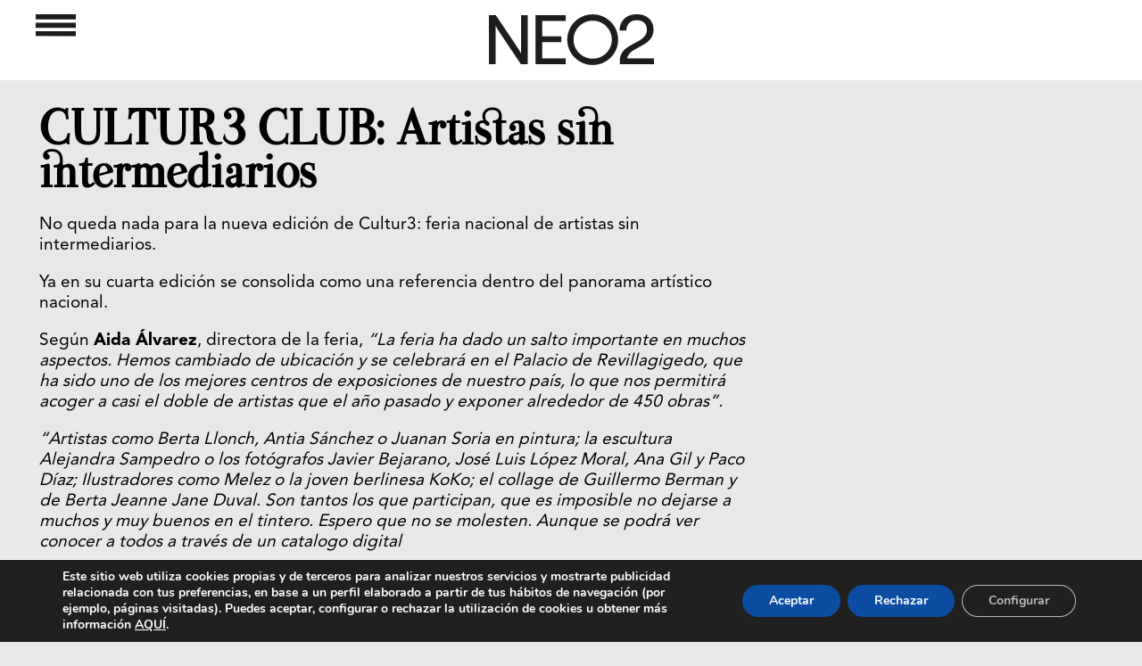

--- FILE ---
content_type: text/html; charset=utf-8
request_url: https://www.google.com/recaptcha/api2/aframe
body_size: 267
content:
<!DOCTYPE HTML><html><head><meta http-equiv="content-type" content="text/html; charset=UTF-8"></head><body><script nonce="C8k-fzAirTCWhib129OXCA">/** Anti-fraud and anti-abuse applications only. See google.com/recaptcha */ try{var clients={'sodar':'https://pagead2.googlesyndication.com/pagead/sodar?'};window.addEventListener("message",function(a){try{if(a.source===window.parent){var b=JSON.parse(a.data);var c=clients[b['id']];if(c){var d=document.createElement('img');d.src=c+b['params']+'&rc='+(localStorage.getItem("rc::a")?sessionStorage.getItem("rc::b"):"");window.document.body.appendChild(d);sessionStorage.setItem("rc::e",parseInt(sessionStorage.getItem("rc::e")||0)+1);localStorage.setItem("rc::h",'1768987609597');}}}catch(b){}});window.parent.postMessage("_grecaptcha_ready", "*");}catch(b){}</script></body></html>

--- FILE ---
content_type: text/html; charset=utf-8
request_url: https://www.google.com/recaptcha/api2/aframe
body_size: -271
content:
<!DOCTYPE HTML><html><head><meta http-equiv="content-type" content="text/html; charset=UTF-8"></head><body><script nonce="XveV3Jj3wodOmRoeekj0Sg">/** Anti-fraud and anti-abuse applications only. See google.com/recaptcha */ try{var clients={'sodar':'https://pagead2.googlesyndication.com/pagead/sodar?'};window.addEventListener("message",function(a){try{if(a.source===window.parent){var b=JSON.parse(a.data);var c=clients[b['id']];if(c){var d=document.createElement('img');d.src=c+b['params']+'&rc='+(localStorage.getItem("rc::a")?sessionStorage.getItem("rc::b"):"");window.document.body.appendChild(d);sessionStorage.setItem("rc::e",parseInt(sessionStorage.getItem("rc::e")||0)+1);localStorage.setItem("rc::h",'1768987609624');}}}catch(b){}});window.parent.postMessage("_grecaptcha_ready", "*");}catch(b){}</script></body></html>

--- FILE ---
content_type: text/html; charset=utf-8
request_url: https://www.google.com/recaptcha/api2/aframe
body_size: -272
content:
<!DOCTYPE HTML><html><head><meta http-equiv="content-type" content="text/html; charset=UTF-8"></head><body><script nonce="o8Iv1vNKajd6XdQ1d4pzLg">/** Anti-fraud and anti-abuse applications only. See google.com/recaptcha */ try{var clients={'sodar':'https://pagead2.googlesyndication.com/pagead/sodar?'};window.addEventListener("message",function(a){try{if(a.source===window.parent){var b=JSON.parse(a.data);var c=clients[b['id']];if(c){var d=document.createElement('img');d.src=c+b['params']+'&rc='+(localStorage.getItem("rc::a")?sessionStorage.getItem("rc::b"):"");window.document.body.appendChild(d);sessionStorage.setItem("rc::e",parseInt(sessionStorage.getItem("rc::e")||0)+1);localStorage.setItem("rc::h",'1768987609822');}}}catch(b){}});window.parent.postMessage("_grecaptcha_ready", "*");}catch(b){}</script></body></html>

--- FILE ---
content_type: text/html; charset=utf-8
request_url: https://www.google.com/recaptcha/api2/aframe
body_size: -273
content:
<!DOCTYPE HTML><html><head><meta http-equiv="content-type" content="text/html; charset=UTF-8"></head><body><script nonce="v1T-bHa_I6OBy3B-H07jaA">/** Anti-fraud and anti-abuse applications only. See google.com/recaptcha */ try{var clients={'sodar':'https://pagead2.googlesyndication.com/pagead/sodar?'};window.addEventListener("message",function(a){try{if(a.source===window.parent){var b=JSON.parse(a.data);var c=clients[b['id']];if(c){var d=document.createElement('img');d.src=c+b['params']+'&rc='+(localStorage.getItem("rc::a")?sessionStorage.getItem("rc::b"):"");window.document.body.appendChild(d);sessionStorage.setItem("rc::e",parseInt(sessionStorage.getItem("rc::e")||0)+1);localStorage.setItem("rc::h",'1768987609977');}}}catch(b){}});window.parent.postMessage("_grecaptcha_ready", "*");}catch(b){}</script></body></html>

--- FILE ---
content_type: text/html; charset=utf-8
request_url: https://www.google.com/recaptcha/api2/aframe
body_size: -249
content:
<!DOCTYPE HTML><html><head><meta http-equiv="content-type" content="text/html; charset=UTF-8"></head><body><script nonce="dQpzeE3c3tLlguZd_L-jxg">/** Anti-fraud and anti-abuse applications only. See google.com/recaptcha */ try{var clients={'sodar':'https://pagead2.googlesyndication.com/pagead/sodar?'};window.addEventListener("message",function(a){try{if(a.source===window.parent){var b=JSON.parse(a.data);var c=clients[b['id']];if(c){var d=document.createElement('img');d.src=c+b['params']+'&rc='+(localStorage.getItem("rc::a")?sessionStorage.getItem("rc::b"):"");window.document.body.appendChild(d);sessionStorage.setItem("rc::e",parseInt(sessionStorage.getItem("rc::e")||0)+1);localStorage.setItem("rc::h",'1768987610535');}}}catch(b){}});window.parent.postMessage("_grecaptcha_ready", "*");}catch(b){}</script></body></html>

--- FILE ---
content_type: text/html; charset=utf-8
request_url: https://www.google.com/recaptcha/api2/aframe
body_size: -271
content:
<!DOCTYPE HTML><html><head><meta http-equiv="content-type" content="text/html; charset=UTF-8"></head><body><script nonce="PjrKxAw-ZKW5Jifm-EjqjA">/** Anti-fraud and anti-abuse applications only. See google.com/recaptcha */ try{var clients={'sodar':'https://pagead2.googlesyndication.com/pagead/sodar?'};window.addEventListener("message",function(a){try{if(a.source===window.parent){var b=JSON.parse(a.data);var c=clients[b['id']];if(c){var d=document.createElement('img');d.src=c+b['params']+'&rc='+(localStorage.getItem("rc::a")?sessionStorage.getItem("rc::b"):"");window.document.body.appendChild(d);sessionStorage.setItem("rc::e",parseInt(sessionStorage.getItem("rc::e")||0)+1);localStorage.setItem("rc::h",'1768987610634');}}}catch(b){}});window.parent.postMessage("_grecaptcha_ready", "*");}catch(b){}</script></body></html>

--- FILE ---
content_type: text/html; charset=utf-8
request_url: https://www.google.com/recaptcha/api2/aframe
body_size: -270
content:
<!DOCTYPE HTML><html><head><meta http-equiv="content-type" content="text/html; charset=UTF-8"></head><body><script nonce="_GvwwNMJoxXxh7_AC0kH-Q">/** Anti-fraud and anti-abuse applications only. See google.com/recaptcha */ try{var clients={'sodar':'https://pagead2.googlesyndication.com/pagead/sodar?'};window.addEventListener("message",function(a){try{if(a.source===window.parent){var b=JSON.parse(a.data);var c=clients[b['id']];if(c){var d=document.createElement('img');d.src=c+b['params']+'&rc='+(localStorage.getItem("rc::a")?sessionStorage.getItem("rc::b"):"");window.document.body.appendChild(d);sessionStorage.setItem("rc::e",parseInt(sessionStorage.getItem("rc::e")||0)+1);localStorage.setItem("rc::h",'1768987610634');}}}catch(b){}});window.parent.postMessage("_grecaptcha_ready", "*");}catch(b){}</script></body></html>